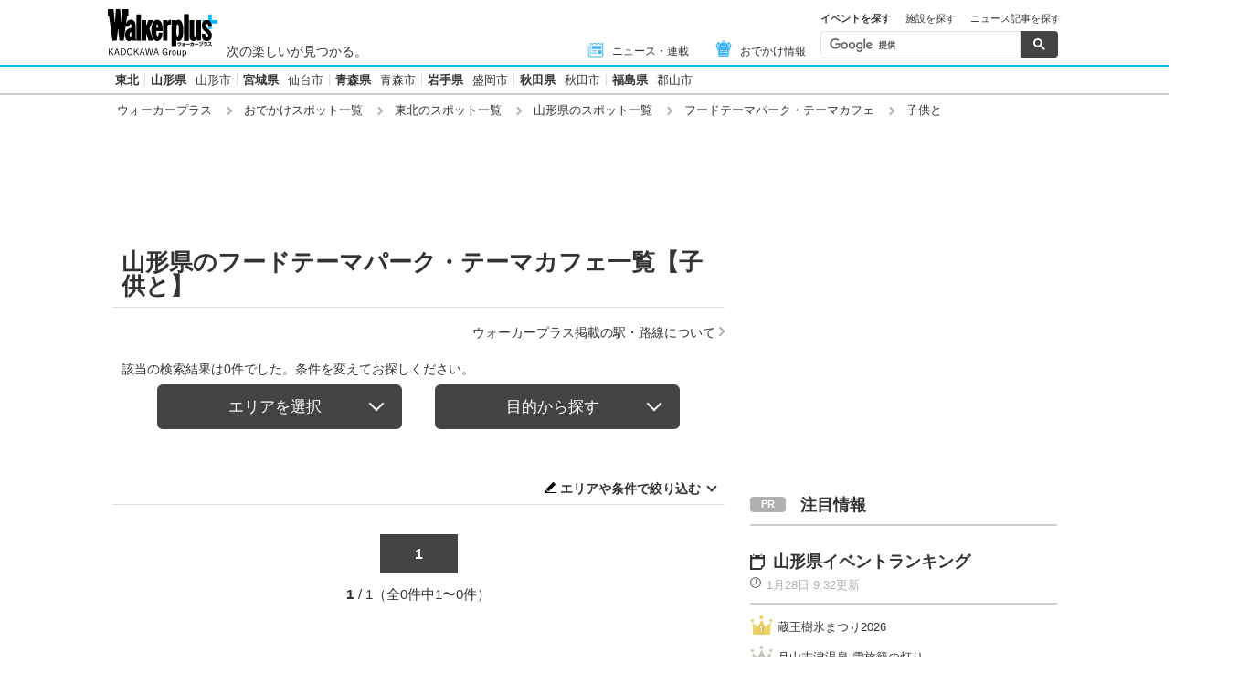

--- FILE ---
content_type: text/html; charset=utf-8
request_url: https://www.walkerplus.com/spot_list/ar0206/sg0113/tag12/
body_size: 14250
content:
<!DOCTYPE html>
<html lang="ja">
  <head prefix="og: http://ogp.me/ns# fb: http://ogp.me/ns/fb#">
    <meta name="robots" content="max-image-preview:large">
      <meta itemprop="pubdate" content="2026:01:28T11:43:10">
      <meta charset="UTF-8">
      <meta name="viewport" content="width=device-width,user-scalable=yes,initial-scale=1.0">
      <meta name="format-detection" content="telephone=no">
      <meta name="description" content="山形県のフードテーマパーク・テーマカフェ情報【子供と】0件をお届けします。ウォーカープラスではおでかけスポットがエリア別・ジャンル別に探せる！定番スポットからNEW OPENのスポット情報など、週末の「どこ行こう」に役立つ情報が満載です。">
      
        <meta name="keywords" content="山形県,フードテーマパーク・テーマカフェ,子供と">
      
      <meta property="fb:app_id" content="332691466917918">
      <meta property="og:locale" content="ja_JP">
      <meta property="og:site_name" content="ウォーカープラス（Walkerplus）">
      <meta property="og:url" content="https://www.walkerplus.com/spot_list/ar0206/sg0113/tag12/">
      
        <meta property="og:title" content="山形県のフードテーマパーク・テーマカフェ【子供と】｜ウォーカープラス">
        <meta property="og:description" content="山形県のフードテーマパーク・テーマカフェ情報【子供と】0件をお届けします。ウォーカープラスではおでかけスポットがエリア別・ジャンル別に探せる！定番スポットからNEW OPENのスポット情報など、週末の「どこ行こう」に役立つ情報が満載です。">
        <meta property="og:type" content="website">
        <meta property="og:image" content="https://www.walkerplus.com/asset/diy/images/shared/fb_main.jpg">
      
        <meta name="robots" content="noindex">
      
  <script type="application/ld+json">
  [
  
  ]
  </script>

      <meta name="twitter:card" content="summary_large_image">
      <meta name="twitter:site" content="@walkerplus_news">
      <meta name="twitter:domain" content="www.walkerplus.com">
      
      <link rel="icon" type="image/x-icon" href="https://www.walkerplus.com/asset/images/icon/favicon.ico">
      
      <link rel="stylesheet" href="/asset/css/style-pc.css">
      
      

      
      
      <link rel="apple-touch-icon" sizes="180x180" href="/asset/images/icon/apple-touch-icon.png">
      
      <link rel="icon" sizes="228x228" href="/asset/images/icon/apple-touch-icon-228x228.png">
      
      
      
      
      
    
  <link rel="canonical" href="https://www.walkerplus.com/spot_list/ar0206/sg0113/tag12/">

    
    
    
    <title>山形県のフードテーマパーク・テーマカフェ【子供と】｜ウォーカープラス</title>
    
        
        <meta name="ad_dfp_area" code="">
        
    
    
      
        <meta name="ad_dfp_genre" code="">
      
    
    
  
  


    
      <link rel="manifest" href="/manifest.json" />
<script>
	function push_Subscribe(){
	if(!document.cookie.match('wp_push_view=1')){
		ptsdk.subscribeWithConfirm();
		document.cookie = 'wp_push_view=1; Secure; SameSite=strict; max-age=3600';
	}}
        window.setTimeout(push_Subscribe, 3000);
</script>
<script src="/asset/push/pt-sdk.js" data-config-url="https://pt.appirits.com/js/svc/9fc1e0a74543/pt-service.json" datadialog-url="https://pt.appirits.com/js/dig/9fc1e0a74543/dialog.json" data-app-id="9fc1e0a74543" data-scope="/"></script>
    
  </head>
  
    <body >
  
  <!-- Google Tag Manager -->
<noscript><iframe src="//www.googletagmanager.com/ns.html?id=GTM-MFFS32"
        height="0" width="0" style="display:none;visibility:hidden"></iframe></noscript>
<script>(function(w,d,s,l,i){w[l]=w[l]||[];w[l].push({'gtm.start':
    new Date().getTime(),event:'gtm.js'});var f=d.getElementsByTagName(s)[0],
j=d.createElement(s),dl=l!='dataLayer'?'&l='+l:'';j.async=true;j.src=
'//www.googletagmanager.com/gtm.js?id='+i+dl;f.parentNode.insertBefore(j,f);
})(window,document,'script','dataLayer','GTM-MFFS32');</script>
<!-- End Google Tag Manager -->
  
  
    <div class="l-wrap">
      <header class="l-header">
          
                    <div class="l-header__main ga_pc_header">
            <div class="l-header__wire">
              <a class="l-header__logo" href="/"><img src="/asset/images/common/header_kado_logo.svg" alt="Walker+" width="112" height="45"></a>
              <p class="l-header__area">次の楽しいが見つかる。</p>
              <!-- start globalNav-->
<div class="l-header-gNav ga_pc_header_navi">
  <ul class="l-header-gNav__list">
    <li class="l-header-gNav__item is-news"><a class="l-header-gNav__link" href="/article_list/ar0206/"><span class="l-header-gNav__ico"><img src="/asset/images/common/ico_main-news.svg" alt="" width="20" height="20"></span>ニュース・連載</a></li>
    <li class="l-header-gNav__item is-odekake"><a class="l-header-gNav__link" href="/odekake/"><span class="l-header-gNav__ico"><img src="/asset/images/common/ico_odekake.svg" alt="" width="20" height="20"></span>おでかけ情報</a></li>
  </ul>
</div>
<!-- end globalNav-->

<div class="m-g-search js-g-search">
  <ul class="m-g-search_tab js-search-tab">
    <li class="m-g-search_list is-active">イベントを探す</li>
    <li class="m-g-search_list">施設を探す</li>
    <li class="m-g-search_list">ニュース記事を探す</li>
  </ul>
  <div class="m-g-search_content">
    <div class="m-g-search_box">
      <div class="m-gcse">
        <script async src='https://cse.google.com/cse.js?cx=partner-pub-1678882734656527:5468462290'></script>
        <div class="gcse-searchbox-only" data-resultsUrl="https://www.walkerplus.com/info/search/result_event.html" data-gname="eventsearch" data-enableHistory="true"></div>
      </div>
    </div>
    <div class="m-g-search_box is-none">
      <div class="m-gcse">
        <script async src='https://cse.google.com/cse.js?cx=partner-pub-1678882734656527:6392900846'></script>
        <div class="gcse-searchbox-only" data-resultsUrl="https://www.walkerplus.com/info/search/result_spot.html" data-gname="spotsearch" data-enableHistory="true"></div>
      </div>
    </div>
    <div class="m-g-search_box is-none">
      <div class="m-gcse">
        <script async src='https://cse.google.com/cse.js?cx=partner-pub-1678882734656527:7152885537'></script>
        <div class="gcse-searchbox-only" data-resultsUrl="https://www.walkerplus.com/info/search/result_article.html" data-gname="articlesearch" data-enableHistory="true"></div>
      </div>
    </div>
  </div>
</div>
            </div>
          </div>
            <nav class="l-header__nav">
              <div class="l-header-areaNav">
                <!-- start areaNav【PC】-->
<div class="l-header-areaNav">

  <ul class="l-header-areaNav__list">

    <!-- ▼エリアナビ・ソース差し替え部分 -->
    <li class="l-header-areaNav__item"><a class="l-header-areaNav__link l-header-areaNav__link--large" href="/top/ar0200/">東北</a></li>
    <li class="l-header-areaNav__item"><a class="l-header-areaNav__link l-header-areaNav__link--large" href="/top/ar0206/">山形県</a>
      <a class="l-header-areaNav__link" href="/top/ar0206201/yamagata/">山形市</a></li>
    <li class="l-header-areaNav__item"><a class="l-header-areaNav__link l-header-areaNav__link--large" href="/top/ar0204/">宮城県</a>
      <a class="l-header-areaNav__link" href="/top/ar0204100/sendai/">仙台市</a></li>
    <li class="l-header-areaNav__item"><a class="l-header-areaNav__link l-header-areaNav__link--large" href="/top/ar0202/">青森県</a>
      <a class="l-header-areaNav__link" href="/top/ar0202201/aomori/">青森市</a></li>
    <li class="l-header-areaNav__item"><a class="l-header-areaNav__link l-header-areaNav__link--large" href="/top/ar0203/">岩手県</a>
      <a class="l-header-areaNav__link" href="/top/ar0203201/morioka/">盛岡市</a></li>
    <li class="l-header-areaNav__item"><a class="l-header-areaNav__link l-header-areaNav__link--large" href="/top/ar0205/">秋田県</a>
      <a class="l-header-areaNav__link" href="/top/ar0205201/akita/">秋田市</a></li>
    <li class="l-header-areaNav__item"><a class="l-header-areaNav__link l-header-areaNav__link--large" href="/top/ar0207/">福島県</a>
      <a class="l-header-areaNav__link" href="/top/ar0207203/koriyama/">郡山市</a></li>

    <!-- ▲エリアナビ・ソース差し替え部分 -->
  </ul>
</div>
              </div>
            </nav>
          
          
          
  <div class="l-header__breadcrumb">
  <div class="m-breadcrumb ga_pc_breadcrumb">
      <script type="application/ld+json">
      {
        "@context":"http://schema.org",
        "@type":"BreadcrumbList",
        "itemListElement":[
            
                {
                    "@type":"ListItem",
                    "position":1,
                    "item":{
                            "@id":"https://www.walkerplus.com/",
                            "name":"ウォーカープラス"
                      }
                  },
            
                {
                    "@type":"ListItem",
                    "position":2,
                    "item":{
                            "@id":"https://www.walkerplus.com/spot_list/",
                            "name":"おでかけスポット一覧"
                      }
                  },
            
                {
                    "@type":"ListItem",
                    "position":3,
                    "item":{
                            "@id":"https://www.walkerplus.com/spot_list/ar0200/",
                            "name":"東北のスポット一覧"
                      }
                  },
            
                {
                    "@type":"ListItem",
                    "position":4,
                    "item":{
                            "@id":"https://www.walkerplus.com/spot_list/ar0206/",
                            "name":"山形県のスポット一覧"
                      }
                  },
            
                {
                    "@type":"ListItem",
                    "position":5,
                    "item":{
                            "@id":"https://www.walkerplus.com/spot_list/ar0206/sg0113/",
                            "name":"フードテーマパーク・テーマカフェ"
                      }
                  },
            
                {
                    "@type":"ListItem",
                    "position":6,
                    "item":{
                            "@id":"https://www.walkerplus.com/spot_list/ar0206/sg0113/tag12/",
                            "name":"子供と"
                      }
                  }
            
        ]
     }
      </script>
      <ul class="m-breadcrumb__list">
        
          
            <li class="m-breadcrumb__item">
              <a class="m-breadcrumb__link" href="/">ウォーカープラス</a>
            </li>
          
        
          
            <li class="m-breadcrumb__item">
              <a class="m-breadcrumb__link" href="/spot_list/">おでかけスポット一覧</a>
            </li>
          
        
          
            <li class="m-breadcrumb__item">
              <a class="m-breadcrumb__link" href="/spot_list/ar0200/">東北のスポット一覧</a>
            </li>
          
        
          
            <li class="m-breadcrumb__item">
              <a class="m-breadcrumb__link" href="/spot_list/ar0206/">山形県のスポット一覧</a>
            </li>
          
        
          
            <li class="m-breadcrumb__item">
              <a class="m-breadcrumb__link" href="/spot_list/ar0206/sg0113/">フードテーマパーク・テーマカフェ</a>
            </li>
          
        
          
            <li class="m-breadcrumb__item">
              子供と
            </li>
          
        
      </ul>
      
  </div>
</div>

          




<!-- emergency -->
<!--style>
.CommonCautionFrames{margin:20px 0}.CommonCautionInner{padding:16px 16px;background:#EFEFEF}.CommonCautionText{font-size:14px;line-height:1.8;text-align:center;color:#d00}.CommonCautionText strong{font-weight:700}@media screen and (min-width:768px){.CommonCautionFrames{}.CommonCautionInner{max-width:1000px;margin:auto}.CommonCautionText{font-size:16px}}
</style>

<div class="CommonCautionFrames">
        <div class="CommonCautionInner">
        <p class="CommonCautionText"><a href="/info/announce.html" target="_blank">サーバーメンテナンスのお知らせ</a></p>
    </div>
</div-->
          
          <div class="m-prbnrlist__billboard">
<!-- Ad - WP BB -->
<div id='wp_all_bb_gam' style='min-width: 728px;min-height: 90px'>
  <script>
    googletag.cmd.push(function() { googletag.display('wp_all_bb_gam'); });
  </script>
</div>
</div>
        </header>
      <div class="l-contents">
        
  <!-- all_jack_gam -->
<div class="jack_contents">
  <div class="jack_left">
    <!-- Ad - WP Sidebnr1 -->
    <div id='wp_all_sidebnr1_gam' style='height:1024px; width:170px;'>
      <script>
        googletag.cmd.push(function() { googletag.display('wp_all_sidebnr1_gam'); });
      </script>
    </div>
  </div>
  
  <div class="jack_right">
    <!-- Ad - WP Sidebnr2 -->
    <div id='wp_all_sidebnr2_gam' style='height:1024px; width:170px;'>
      <script>
        googletag.cmd.push(function() { googletag.display('wp_all_sidebnr2_gam'); });
      </script>
    </div>
  </div>
</div>

        <main class="l-main">
  <section>
    
    


    <div class="p-heading--lv1">
      <h1 class="p-heading__ttl">山形県のフードテーマパーク・テーマカフェ一覧【子供と】</h1>
    </div>
    <div class="l-block--block l-block--com-bottom_s">
      <ul class="m-linklist">
       <li class="m-linklist__item is-right"><a href="/info/station.html" class="m-linklist__link is-arw_r">ウォーカープラス掲載の駅・路線について</a></li>
      </ul>
    </div>
    
    
  <!-- start メインリスト -->
<div class="m-mainlist is-newlist">
  <div class="m-mainlist-condition">
     <p class="m-mainlist-condition__result">該当の検索結果は0件でした。条件を変えてお探しください。</p>
  </div>
</div>
<!-- end メインリスト -->


<div class="p-btntab">
  <ul class="p-btntab_menu js-tabmenu">
    <li><span class="p-btn">エリアを選択</span></li>
    <li><span class="p-btn">目的から探す</span></li>
  </ul>
  <div class="p-btntab_boby">
    <div class="p-btntab_contents">
      <div class="p-btntab__main">
        <dl class="m-refine__block">
    <dt class="m-refine__dt hide-display">エリア</dt>
    <dd class="m-refine__dd">
        <ul class="m-refine-area__list m-refine__list--4">
            <li class="m-refine__item"><a class="gawp__spotlist-refine-ar0206 m-refine__link" href="/spot_list/ar0206/sg0113/tag12/">山形県</a></li>
            <li class="m-refine__item"><a class="gawp__spotlist-refine-ar0206201 m-refine__link" href="/spot_list/ar0206201/yamagata/sg0113/tag12/">山形市</a></li>
        </ul>
    </dd>
</dl>
<dl class="m-refine__block is-nobt-nomt">
    <dt class="m-refine__dt hide-display"></dt>
    <dd class="m-refine__dd">
        <ul class="m-refine__list m-refine__list--4">
            <li class="m-refine__item"><a class="gawp__spotlist-refine-ar0200 m-refine__link" href="/spot_list/ar0200/sg0113/tag12/">東北</a></li>
            <li class="m-refine__item"><a class="gawp__spotlist-refine-ar0204 m-refine__link" href="/spot_list/ar0204/sg0113/tag12/">宮城県</a></li>
            <li class="m-refine__item"><a class="gawp__spotlist-refine-ar0203 m-refine__link" href="/spot_list/ar0203/sg0113/tag12/">岩手県</a></li>
            <li class="m-refine__item"><a class="gawp__spotlist-refine-ar0205 m-refine__link" href="/spot_list/ar0205/sg0113/tag12/">秋田県</a></li>
            <li class="m-refine__item"><a class="gawp__spotlist-refine-ar0206 m-refine__link" href="/spot_list/ar0206/sg0113/tag12/">山形県</a></li>
            <li class="m-refine__item"><a class="gawp__spotlist-refine-ar0207 m-refine__link" href="/spot_list/ar0207/sg0113/tag12/">福島県</a></li>
        </ul>
    </dd>
</dl>
<dl class="m-refine__block is-around is-nobt-nomt">
    <dt class="m-refine__dt hide-display"></dt>
    <dd class="m-refine__dd">
        <ul class="m-refine__list m-refine__list--4">
            <li class="m-refine__item"><a class="gawp__spotlist-refine-ar0000 m-refine__link" href="/spot_list/">→全国のおでかけスポット一覧を見る</a></li>
        </ul>
    </dd>
</dl>
        <div class="is-menuClose">
          <p class="p-btn__item"><span class="p-btn is-onclose js-closeing">折りたたむ</span></p>
        </div>
      </div>
    </div>
    <div class="p-btntab_contents">
      <div class="p-btntab__main">
        
<ul class="m-search_tag is-narrow">
  
    <li class="m-search_tag_list"><a class="m-search_tag_link" href="/spot_list/ar0206/sg1001/tag12/"><span>遊ぶ</span><span class="m-search_tag_text">遊園地・動物園・水族館・アミューズメント施設など</span></a></li>
    <li class="m-search_tag_list"><a class="m-search_tag_link" href="/spot_list/ar0206/sg1002/tag12/"><span>観る・学ぶ</span><span class="m-search_tag_text">美術館・博物館・科学館など</span></a></li>
    <li class="m-search_tag_list"><a class="m-search_tag_link" href="/spot_list/ar0206/sg1003/tag12/"><span>買う</span><span class="m-search_tag_text">デパート・ショッピングモール・アウトレットモールなど</span></a></li>
    <li class="m-search_tag_list"><a class="m-search_tag_link" href="/spot_list/ar0206/sg1004/tag12/"><span>巡る</span><span class="m-search_tag_text">庭園・神社・寺院・景勝地など</span></a></li>
  
</ul>
        <div class="is-menuClose">
          <p class="p-btn__item"><span class="p-btn is-onclose js-closeing">折りたたむ</span></p>
        </div>
      </div>
    </div>
  </div>
</div>
    
    
      
    
    <section class="l-block--l">
      <!-- start メインリスト -->
      <div class="m-mainlist is-newlist">
        <div class="m-mainlist-condition">
          <p class="m-mainlist-condition__result"></p>
          <p class="m-mainlist-condition__btn"><i class="icon_conditions"></i><a href="#js-refine" class="js-scroll">エリアや条件で絞り込む</a></p>
        </div>
        <div class="m-mainlist__main">
            <ul class="m-mainlist__list">
              
            </ul>
          </div>
        </div>
        <!-- end メインリスト-->
      <div class="l-block--m">
        
          
  <div class="m-pager">
    
    <ol class="m-pager__list">
      
        
          <li class="m-pager__item"><a class="m-pager__link  is-current" href="/spot_list/ar0206/sg0113/tag12/">1</a></li>
        
      
    </ol>
    
    <p class="m-pager__txt"><span class="m-pager__current">1</span>/ 1（全0件中1〜0件）</p>
  </div>
      </div>
    </section>
    
    


    <div class="l-block--m">
      
      <div class="l-block--l l-block--mb">
<div class="m-prbnr">
<div class="m-prbnr__ad-left">
<!-- Ad - WP 3R -->
<div id='wp_all_3r_gam' style='width: 300px; height: 250px;'>
  <script>
    googletag.cmd.push(function() { googletag.display('wp_all_3r_gam'); });
  </script>
</div>
</div>

<div class="m-prbnr__ad-right">
<!-- Ad - WP 4R -->
<div id='wp_all_4r_gam' style='width: 300px; height: 250px;'>
  <script>
    googletag.cmd.push(function() { googletag.display('wp_all_4r_gam'); });
  </script>
</div>
</div>
</div>
</div>
    </div>
    
    <div class="l-block--m m-prbnr" style="width:620px; height=160px;">
<a href="//ck.jp.ap.valuecommerce.com/servlet/referral?sid=3606860&pid=888397709&vc_url=https://mvtk.jp/" target="_blank" rel="nofollow noopener noreferrer">
<img src="/asset/diy/images/shared/mvtk_620_160x2.webp" alt="ムビチケ" width="620" height="160">
</a>
</div>
    
    
      
    
    
    
    
    <div id="js-refine" class="l-block--l">
      <div class="p-heading--lv3">
  <h2 class="p-heading__ttl">エリアやカテゴリで絞り込む</h2>
</div>
  <div class="p-heading--lv5 is-balloon">
    <h2 class="p-heading__ttl">よく使われる検索条件</h2>
  </div>
  <ul class="m-recomend__list">
    
      
    <li class="m-recomend__item"><a class="m-recomend__link gawp__spotlist-recommend0112" href="/spot_list/ar0206/sg0112/tag12/">キャンプ場</a></li>
      
    
      
    <li class="m-recomend__item"><a class="m-recomend__link gawp__spotlist-recommend0115" href="/spot_list/ar0206/sg0115/tag12/">BBQ場</a></li>
      
    
      
    <li class="m-recomend__item"><a class="m-recomend__link gawp__spotlist-recommend0105" href="/spot_list/ar0206/sg0105/tag12/">公園</a></li>
      
    
      
    <li class="m-recomend__item"><a class="m-recomend__link gawp__spotlist-recommend0118" href="/spot_list/ar0206/sg0118/tag12/">アウトレットモール</a></li>
      
    
      
    
  </ul>
<div class="m-refine">
  <div class="m-refine-main">
    <div class="p-heading--lv7 is-refine">
      <h5 class="p-heading__ttl">エリアで絞り込む</h5>
    </div><dl class="m-refine__block">
    <dt class="m-refine__dt hide-display">エリア</dt>
    <dd class="m-refine__dd">
        <ul class="m-refine-area__list m-refine__list--4">
            <li class="m-refine__item"><a class="gawp__spotlist-refine-ar0206 m-refine__link" href="/spot_list/ar0206/sg0113/tag12/">山形県</a></li>
            <li class="m-refine__item"><a class="gawp__spotlist-refine-ar0206201 m-refine__link" href="/spot_list/ar0206201/yamagata/sg0113/tag12/">山形市</a></li>
        </ul>
    </dd>
</dl>
<dl class="m-refine__block is-nobt-nomt">
    <dt class="m-refine__dt hide-display"></dt>
    <dd class="m-refine__dd">
        <ul class="m-refine__list m-refine__list--4">
            <li class="m-refine__item"><a class="gawp__spotlist-refine-ar0200 m-refine__link" href="/spot_list/ar0200/sg0113/tag12/">東北</a></li>
            <li class="m-refine__item"><a class="gawp__spotlist-refine-ar0204 m-refine__link" href="/spot_list/ar0204/sg0113/tag12/">宮城県</a></li>
            <li class="m-refine__item"><a class="gawp__spotlist-refine-ar0203 m-refine__link" href="/spot_list/ar0203/sg0113/tag12/">岩手県</a></li>
            <li class="m-refine__item"><a class="gawp__spotlist-refine-ar0205 m-refine__link" href="/spot_list/ar0205/sg0113/tag12/">秋田県</a></li>
            <li class="m-refine__item"><a class="gawp__spotlist-refine-ar0206 m-refine__link" href="/spot_list/ar0206/sg0113/tag12/">山形県</a></li>
            <li class="m-refine__item"><a class="gawp__spotlist-refine-ar0207 m-refine__link" href="/spot_list/ar0207/sg0113/tag12/">福島県</a></li>
        </ul>
    </dd>
</dl>
<dl class="m-refine__block is-around is-nobt-nomt">
    <dt class="m-refine__dt hide-display"></dt>
    <dd class="m-refine__dd">
        <ul class="m-refine__list m-refine__list--4">
            <li class="m-refine__item"><a class="gawp__spotlist-refine-ar0000 m-refine__link" href="/spot_list/">→全国のおでかけスポット一覧を見る</a></li>
        </ul>
    </dd>
</dl>
  </div>
</div>

 <div class="m-refine">
    <div class="m-refine__main">
        <div class="p-heading--lv7 is-refine is-hidden_ab">
            <h5 class="p-heading__ttl">カテゴリで絞り込む</h5>
        </div>
<dl class="m-refine__block">
    <dt class="m-refine__dt"><a class="m-refine__link gawp__spotlist-refine-category-amusement0051" href="/spot_list/ar0206/sg0051/tag12/">アミューズメント</a></dt>
    <dd class="m-refine__dd">
        <ul class="m-refine__list m-refine__limitlist--4">
            <li class="m-refine__item"><a class="m-refine__link gawp__spotlist-refine-category-amusementall0051" href="/spot_list/ar0206/sg0051/tag12/">全件</a></li>
            <li class="m-refine__item"><a class="m-refine__link gawp__spotlist-refine-category-amusement0101" href="/spot_list/ar0206/sg0101/tag12/">遊園地・レジャー施設</a></li>
            <li class="m-refine__item"><a class="m-refine__link gawp__spotlist-refine-category-amusement0102" href="/spot_list/ar0206/sg0102/tag12/">テーマパーク・アミューズメントパーク</a></li>
            <li class="m-refine__item"><a class="m-refine__link gawp__spotlist-refine-category-amusement0103" href="/spot_list/ar0206/sg0103/tag12/">動物園・サファリパーク</a></li>
            <li class="m-refine__item"><a class="m-refine__link gawp__spotlist-refine-category-amusement0104" href="/spot_list/ar0206/sg0104/tag12/">水族館・アクアリウム</a></li>
            <li class="m-refine__item"><a class="m-refine__link gawp__spotlist-refine-category-amusement0105" href="/spot_list/ar0206/sg0105/tag12/">公園</a></li>
            <li class="m-refine__item"><a class="m-refine__link gawp__spotlist-refine-category-amusement0106" href="/spot_list/ar0206/sg0106/tag12/">観光農園</a></li>
            <li class="m-refine__item"><a class="m-refine__link gawp__spotlist-refine-category-amusement0107" href="/spot_list/ar0206/sg0107/tag12/">牧場・乗馬施設</a></li>
            <li class="m-refine__item"><a class="m-refine__link gawp__spotlist-refine-category-amusement0108" href="/spot_list/ar0206/sg0108/tag12/">植物園</a></li>
            <li class="m-refine__item"><a class="m-refine__link gawp__spotlist-refine-category-amusement0109" href="/spot_list/ar0206/sg0109/tag12/">プラネタリウム・天文台</a></li>
            <li class="m-refine__item"><a class="m-refine__link gawp__spotlist-refine-category-amusement0110" href="/spot_list/ar0206/sg0110/tag12/">工場見学</a></li>
            <li class="m-refine__item"><a class="m-refine__link gawp__spotlist-refine-category-amusement0111" href="/spot_list/ar0206/sg0111/tag12/">プール</a></li>
            
            <li class="m-refine__item"><a class="m-refine__link gawp__spotlist-refine-category-amusement0113" href="/spot_list/ar0206/sg0113/tag12/">フードテーマパーク・テーマカフェ</a></li>
            <li class="m-refine__item"><a class="m-refine__link gawp__spotlist-refine-category-amusement0114" href="/spot_list/ar0206/sg0114/tag12/">レジャー・リゾート施設</a></li>
            
            <li class="m-refine__item"><a class="m-refine__link gawp__spotlist-refine-category-amusement0160" href="/spot_list/ar0206/sg0160/tag12/">ビーチ・海水浴場</a></li>
            <li class="m-refine__item"><a class="m-refine__link gawp__spotlist-refine-category-amusement0167" href="/spot_list/ar0206/sg0167/tag12/">スキー・スノボゲレンデ</a></li>
            <li class="m-refine__item"><a class="m-refine__link gawp__spotlist-refine-category-amusement0176" href="/spot_list/ar0206/sg0176/tag12/">展示場</a></li>
            <li class="m-refine__item"><a class="m-refine__link gawp__spotlist-refine-category-amusement0177" href="/spot_list/ar0206/sg0177/tag12/">屋内アミューズメント施設</a></li>
        </ul>
    </dd>
</dl>
<dl class="m-refine__block">
    <dt class="m-refine__dt"><a class="m-refine__link gawp__spotlist-refine-category-business0052" href="/spot_list/ar0206/sg0052/tag12/">商業施設</a></dt>
    <dd class="m-refine__dd">
        <ul class="m-refine__list m-refine__limitlist--4">
            <li class="m-refine__item"><a class="m-refine__link gawp__spotlist-refine-category-businessall0052" href="/spot_list/ar0206/sg0052/tag12/">全件</a></li>
            <li class="m-refine__item"><a class="m-refine__link gawp__spotlist-refine-category-business0116" href="/spot_list/ar0206/sg0116/tag12/">デパート・百貨店</a></li>
            <li class="m-refine__item"><a class="m-refine__link gawp__spotlist-refine-category-business0117" href="/spot_list/ar0206/sg0117/tag12/">ショッピングモール</a></li>
            <li class="m-refine__item"><a class="m-refine__link gawp__spotlist-refine-category-business0118" href="/spot_list/ar0206/sg0118/tag12/">アウトレットモール</a></li>
            <li class="m-refine__item"><a class="m-refine__link gawp__spotlist-refine-category-business0119" href="/spot_list/ar0206/sg0119/tag12/">ファッションビル・商業施設</a></li>
            <li class="m-refine__item"><a class="m-refine__link gawp__spotlist-refine-category-business0120" href="/spot_list/ar0206/sg0120/tag12/">複合施設</a></li>
            <li class="m-refine__item"><a class="m-refine__link gawp__spotlist-refine-category-business0156" href="/spot_list/ar0206/sg0156/tag12/">観光アンテナショップ</a></li>
        </ul>
    </dd>
</dl>
<dl class="m-refine__block">
    <dt class="m-refine__dt"><a class="m-refine__link gawp__spotlist-refine-category-art0053" href="/spot_list/ar0206/sg0053/tag12/">ミュージアム</a></dt>
    <dd class="m-refine__dd">
        <ul class="m-refine__list m-refine__limitlist--4">
            <li class="m-refine__item"><a class="m-refine__link gawp__spotlist-refine-category-artall0053" href="/spot_list/ar0206/sg0053/tag12/">全件</a></li>
            <li class="m-refine__item"><a class="m-refine__link gawp__spotlist-refine-category-art0121" href="/spot_list/ar0206/sg0121/tag12/">美術館</a></li>
            <li class="m-refine__item"><a class="m-refine__link gawp__spotlist-refine-category-art0122" href="/spot_list/ar0206/sg0122/tag12/">博物館・資料館</a></li>
            <li class="m-refine__item"><a class="m-refine__link gawp__spotlist-refine-category-art0123" href="/spot_list/ar0206/sg0123/tag12/">科学館</a></li>
            <li class="m-refine__item"><a class="m-refine__link gawp__spotlist-refine-category-art0163" href="/spot_list/ar0206/sg0163/tag12/">ギャラリー</a></li>
        </ul>
    </dd>
</dl>
<dl class="m-refine__block">
    <dt class="m-refine__dt"><a class="m-refine__link gawp__spotlist-refine-category-travel0055" href="/spot_list/ar0206/sg0055/tag12/">観光</a></dt>
    <dd class="m-refine__dd">
        <ul class="m-refine__list m-refine__limitlist--4">
            <li class="m-refine__item"><a class="m-refine__link gawp__spotlist-refine-category-travelall0055" href="/spot_list/ar0206/sg0055/tag12/">全件</a></li>
            <li class="m-refine__item"><a class="m-refine__link gawp__spotlist-refine-category-travel0130" href="/spot_list/ar0206/sg0130/tag12/">道の駅</a></li>
            <li class="m-refine__item"><a class="m-refine__link gawp__spotlist-refine-category-travel0132" href="/spot_list/ar0206/sg0132/tag12/">サービスエリア・パーキングエリア</a></li>
            <li class="m-refine__item"><a class="m-refine__link gawp__spotlist-refine-category-travel0134" href="/spot_list/ar0206/sg0134/tag12/">神社</a></li>
            <li class="m-refine__item"><a class="m-refine__link gawp__spotlist-refine-category-travel0135" href="/spot_list/ar0206/sg0135/tag12/">寺・寺院</a></li>
            <li class="m-refine__item"><a class="m-refine__link gawp__spotlist-refine-category-travel0138" href="/spot_list/ar0206/sg0138/tag12/">絶景・景勝地</a></li>
            <li class="m-refine__item"><a class="m-refine__link gawp__spotlist-refine-category-travel0140" href="/spot_list/ar0206/sg0140/tag12/">城・城跡</a></li>
            <li class="m-refine__item"><a class="m-refine__link gawp__spotlist-refine-category-travel0141" href="/spot_list/ar0206/sg0141/tag12/">歴史建造物</a></li>
            <li class="m-refine__item"><a class="m-refine__link gawp__spotlist-refine-category-travel0142" href="/spot_list/ar0206/sg0142/tag12/">遺跡</a></li>
            <li class="m-refine__item"><a class="m-refine__link gawp__spotlist-refine-category-travel0143" href="/spot_list/ar0206/sg0143/tag12/">史跡</a></li>
            <li class="m-refine__item"><a class="m-refine__link gawp__spotlist-refine-category-travel0144" href="/spot_list/ar0206/sg0144/tag12/">展望台・タワー・橋</a></li>
            <li class="m-refine__item"><a class="m-refine__link gawp__spotlist-refine-category-travel0153" href="/spot_list/ar0206/sg0153/tag12/">空港</a></li>
            <li class="m-refine__item"><a class="m-refine__link gawp__spotlist-refine-category-travel0165" href="/spot_list/ar0206/sg0165/tag12/">初詣</a></li>
            <li class="m-refine__item"><a class="m-refine__link gawp__spotlist-refine-category-travel0166" href="/spot_list/ar0206/sg0166/tag12/">初日の出</a></li>
            <li class="m-refine__item"><a class="m-refine__link gawp__spotlist-refine-category-travel0168" href="/spot_list/ar0206/sg0168/tag12/">夜景</a></li>
            <li class="m-refine__item"><a class="m-refine__link gawp__spotlist-refine-category-travel0180" href="/spot_list/ar0206/sg0180/tag12/">その他の名所</a></li>            
        </ul>
    </dd>   
</dl>
<dl class="m-refine__block">
    <dt class="m-refine__dt"><a class="m-refine__link gawp__spotlist-refine-category-spa0056" href="/spot_list/ar0206/sg0056/tag12/">温泉・スパ</a></dt>
    <dd class="m-refine__dd">
        <ul class="m-refine__list m-refine__limitlist--4">
            <li class="m-refine__item"><a class="m-refine__link gawp__spotlist-refine-category-spaall0056" href="/spot_list/ar0206/sg0056/tag12/">全件</a></li>
            <li class="m-refine__item"><a class="m-refine__link gawp__spotlist-refine-category-spa0147" href="/spot_list/ar0206/sg0147/tag12/">温泉・日帰り温泉</a></li>
            <li class="m-refine__item"><a class="m-refine__link gawp__spotlist-refine-category-spa0148" href="/spot_list/ar0206/sg0148/tag12/">スパリゾート</a></li>
        </ul>
    </dd>
</dl>
<dl class="m-refine__block">
    <dt class="m-refine__dt"><a class="m-refine__link gawp__spotlist-refine-category-entame0054" href="/spot_list/ar0206/sg0054/tag12/">エンタメ</a></dt>
    <dd class="m-refine__dd">
        <ul class="m-refine__list m-refine__limitlist--4">
            <li class="m-refine__item"><a class="m-refine__link gawp__spotlist-refine-category-entameall0054" href="/spot_list/ar0206/sg0054/tag12/">全件</a></li>
            <li class="m-refine__item"><a class="m-refine__link gawp__spotlist-refine-category-entame0173" href="/spot_list/ar0206/sg0173/tag12/">フットサルコート</a></li>
            <li class="m-refine__item"><a class="m-refine__link gawp__spotlist-refine-category-entame0175" href="/spot_list/ar0206/sg0175/tag12/">スポーツ施設・スタジアム</a></li>
            <li class="m-refine__item"><a class="m-refine__link gawp__spotlist-refine-category-entame0128" href="/spot_list/ar0206/sg0128/tag12/">ライブハウス</a></li>
            <li class="m-refine__item"><a class="m-refine__link gawp__spotlist-refine-category-entame0129" href="/spot_list/ar0206/sg0129/tag12/">劇場</a></li>
            <li class="m-refine__item"><a class="m-refine__link gawp__spotlist-refine-category-entame0177" href="/spot_list/ar0206/sg0177/tag12/">屋内アミューズメント施設</a></li>
        </ul>
    </dd>
</dl>




<dl class="m-refine__block">
    <dt class="m-refine__dt"><a class="m-refine__link gawp__spotlist-refine-category-entame0057" href="/spot_list/ar0206/sg0057/tag12/">アウトドア</a></dt>
    <dd class="m-refine__dd">
        <ul class="m-refine__list m-refine__limitlist--4">
            <li class="m-refine__item"><a class="m-refine__link gawp__spotlist-refine-category-entameall0057" href="/spot_list/ar0206/sg0057/tag12/">全件</a></li>
            <li class="m-refine__item"><a class="m-refine__link gawp__spotlist-refine-category-entame0112" href="/spot_list/ar0206/sg0112/tag12/">キャンプ場</a></li>
            <li class="m-refine__item"><a class="m-refine__link gawp__spotlist-refine-category-entame0115" href="/spot_list/ar0206/sg0115/tag12/">バーベキュー場</a></li>
            <li class="m-refine__item"><a class="m-refine__link gawp__spotlist-refine-category-entame0178" href="/spot_list/ar0206/sg0178/tag12/">アスレチック</a></li>
            <li class="m-refine__item"><a class="m-refine__link gawp__spotlist-refine-category-entame0179" href="/spot_list/ar0206/sg0179/tag12/">グランピング</a></li>            
        </ul>
    </dd>
</dl>




<div style="margin-top:10px;">
<a href="//ck.jp.ap.valuecommerce.com/servlet/referral?sid=3606860&pid=888397709&vc_url=https://mvtk.jp/" target="_blank" rel="nofollow noopener noreferrer">
<img src="/asset/diy/images/shared/mvtk_630_100x2.webp" width="630">
</a>
</div>
</div></div>
<div class="m-refine">
    <div class="m-refine__main">
          <div class="p-heading--lv7 is-refine is-hidden_ab">
            <h5 class="p-heading__ttl">条件で絞り込む</h5>
        </div>
   <dl class="m-refine__block">
    <dt class="m-refine__dt"><a class="m-refine__link gawp__spotlist-refine-category-target_ss" href="/spot_list/ar0206/sg0113/tag12/">絞込条件</a></dt>
    <dd class="m-refine__dd">
        <ul class="m-refine__list m-refine__limitlist--4">
            <li class="m-refine__item"><a class="m-refine__link gawp__spotlist-refine-category-targetall_ss" href="/spot_list/ar0206/sg0113/tag12/">全件</a></li>
            <li class="m-refine__item"><a class="m-refine__link gawp__spotlist-refine-category-target1002" href="/spot_list/ar0206/sg0113/ss1002/tag12/">駐車場あり</a></li>
            
            
            <li class="m-refine__item"><a class="m-refine__link gawp__spotlist-refine-category-target1007" href="/spot_list/ar0206/sg0113/ss1007/tag12/">ペット同伴可</a></li>
            <li class="m-refine__item"><a class="m-refine__link gawp__spotlist-refine-category-target1010" href="/spot_list/ar0206/sg0113/ss1010/tag12/">授乳室あり</a></li>
            <li class="m-refine__item"><a class="m-refine__link gawp__spotlist-refine-category-target1011" href="/spot_list/ar0206/sg0113/ss1011/tag12/">おむつ交換スペースあり</a></li>
            <li class="m-refine__item"><a class="m-refine__link gawp__spotlist-refine-category-target1009" href="/spot_list/ar0206/sg0113/ss1009/tag12/">ベビーカー貸し出しあり</a></li>
            
        </ul>
    </dd>
</dl>


<dl class="m-refine__block">
    <dt class="m-refine__dt"><span class="m-refine__link" style="display:block;">目的別</span></dt>
    <dd class="m-refine__dd">
         <ul class="m-refine__list m-refine__limitlist--4">
             <li class="m-refine__item"><a class="m-refine__link gawp__spotlist-refine-category-entameall1001" href="/spot_list/ar0206/sg1001/tag12/">遊ぶ</a></li>
             <li class="m-refine__item"><a class="m-refine__link gawp__spotlist-refine-category-entameall1002" href="/spot_list/ar0206/sg1002/tag12/">観る・学ぶ</a></li>
             <li class="m-refine__item"><a class="m-refine__link gawp__spotlist-refine-category-entameall1003" href="/spot_list/ar0206/sg1003/tag12/">買う</a></li>
             <li class="m-refine__item"><a class="m-refine__link gawp__spotlist-refine-category-entameall1004" href="/spot_list/ar0206/sg1004/tag12/">巡る</a></li>
          </ul>
    </dd>
</dl>

</div></div>

 
    </div>
    <ul class="m-simplelistlink__list is-allright is-minus">
      <li class="m-simplelistlink__item">
        <a href="/info/search/spot/" class="m-simplelistlink__link">
          <span class="m-icon_glass is-small"></span>条件を変更して検索
        </a>
      </li>
    </ul>
    
            <section class="l-block--lb l-block--medium l-block--medium-bottom">
          <div class="p-heading--sub">
            <h2 class="p-heading--sub__title"><span>テーマWalker</span></h2>
            <p class="p-heading--sub__lead">テーマ別特集をチェック</p>
          </div>
          <div class="m-induction_column--2">
            <ul class="m-induction_column--2__lists">
              <li class="m-induction_column--2__list">
		<a href="https://theme.walkerplus.com/tokaimankitsu/" class="m-induction_column--2__link">
	          <figure class="m-induction_column--2__image"><img src="https://ms-cache.walkerplus.com/walkertouch/image_cache/pickup/www/750_1334_tokai.jpg" alt=""></figure>
                  <div class="m-induction_column--2__textarea">
	            <p class="m-induction_column--2__title">東海満喫Walker</p>
		    <p class="m-induction_column--2__lead">東海エリアを楽しむためのニュースやトピックスを大特集</p>
                  </div>
                </a>
              </li>
	      <li class="m-induction_column--2__list">
		<a href="https://theme.walkerplus.com/kansaimankitsu/" class="m-induction_column--2__link">
	          <figure class="m-induction_column--2__image"><img src="https://ms-cache.walkerplus.com/walkertouch/image_cache/pickup/www/EXPO_PC1000600-3_1.jpg" alt=""></figure>
                  <div class="m-induction_column--2__textarea">
	            <p class="m-induction_column--2__title">関西満喫Walker</p>
		    <p class="m-induction_column--2__lead">関西エリアを楽しむためのニュースやトピックスを大特集</p>
                  </div>
                </a>
              </li>
	      <li class="m-induction_column--2__list">
		<a href="https://theme.walkerplus.com/business/" class="m-induction_column--2__link">
	          <figure class="m-induction_column--2__image"><img src="https://ms-cache.walkerplus.com/walkertouch/image_cache/pickup/www/thumb_business.jpg" alt=""></figure>
                  <div class="m-induction_column--2__textarea">
	            <p class="m-induction_column--2__title">ビジネスWalker</p>
		    <p class="m-induction_column--2__lead">気になるビジネスのアレコレ、ヒットの裏側を徹底調査</p>
                  </div>
                </a>
              </li>
	      <li class="m-induction_column--2__list">
		<a href="https://theme.walkerplus.com/hoshino/" class="m-induction_column--2__link">
	          <figure class="m-induction_column--2__image"><img src="https://ms-cache.walkerplus.com/walkertouch/image_cache/pickup/www/hoshino_square_1000.jpg" alt=""></figure>
                  <div class="m-induction_column--2__textarea">
	            <p class="m-induction_column--2__title">星野リゾートWalker</p>
		    <p class="m-induction_column--2__lead">星野リゾートが運営する多彩な施設の最新情報をチェック！</p>
                  </div>
                </a>
              </li>
	      </ul>
          </div>
          <div class="p-btn--common is-base is-dark">
            <p class="p-btn--common__item"><a class="p-btn--common__btn is-center is-thin is-more" href="https://theme.walkerplus.com" target="_blank">テーマwalkerをもっと見る</a></p>
	  </div>
        </section>
    
    <div class="l-block l-block--lb ga_seasonsp">
  <div class="p-heading--sub">
    
    <h2 class="p-heading--sub__title"><span>季節特集</span></h2>
    
    <p class="p-heading--sub__lead">季節を感じる人気のスポットやイベントを紹介</p>
  </div><div class="l-block--small">
	<div class="m-featureset02__main">
	<div class="m-featureset02__img"><a href="https://illumi.walkerplus.com/list/ar0200/" target="_blank" rel="noopener"><img src="/asset/diy/images/sp/main_illumi.jpg" alt="イルミネーション特集"></a></div>
	<div class="m-featureset02__textarea">

	  <p class="m-featureset02__ttl"><a href="https://illumi.walkerplus.com/list/ar0200/" target="_blank" rel="noopener">イルミネーション特集【東北】</a></p>
	  <p class="m-featureset02__txt">全国約700カ所のイルミネーションを、エリアやカレンダーから探せる完全ガイド！クリスマスマーケット情報も！</p>
      <p class="m-featureset02__txt is-sp" style="margin-top:0;padding-top: 8px;">
	    <a class="m-featureset02__link02" href="https://illumi.walkerplus.com/ranking/ar0200/" target="_blank" rel="noopener"><span class="is-blue">CHECK!</span>東北の人気ランキングをチェック！</a>
	  </p>
	</div>
	</div>
	<div class="m-featureset__nav">
	<ul class="m-featureset__list">
      <li class="m-featureset__item"><a href="https://illumi.walkerplus.com/list/ar0204/" target="_blank" rel="noopener">宮城</a></li>
      <li class="m-featureset__item"><a href="https://illumi.walkerplus.com/list/ar0202/" target="_blank" rel="noopener">青森</a></li>
      <li class="m-featureset__item"><a href="https://illumi.walkerplus.com/list/ar0203/" target="_blank" rel="noopener">岩手</a></li>
      <li class="m-featureset__item"><a href="https://illumi.walkerplus.com/list/ar0205/" target="_blank" rel="noopener">秋田</a></li>
      <li class="m-featureset__item"><a href="https://illumi.walkerplus.com/list/ar0206/" target="_blank" rel="noopener">山形</a></li>
      <li class="m-featureset__item"><a href="https://illumi.walkerplus.com/list/ar0207/" target="_blank" rel="noopener">福島</a></li>
    </ul>
	</div>
</div><div class="l-block--small">
	<div class="m-featureset02__main">
	<div class="m-featureset02__img"><a href="https://ichigo.walkerplus.com/list/ar0200/" target="_blank" rel="noopener"><img src="https://ichigo.walkerplus.com/asset/images/common/main_ichigo.jpg" alt="いちご狩り特集"></a></div>
	<div class="m-featureset02__textarea">

	  <p class="m-featureset02__ttl"><a href="https://ichigo.walkerplus.com/list/ar0200/" target="_blank" rel="noopener">いちご狩り特集<br>【東北】</a></p>	  
      <p class="m-featureset02__txt">全国約500件のいちご狩りが楽しめるスポットを紹介。「予約なしOK」「今週末行ける」など検索機能も充実</p>   
	</div>
	</div>        
    <div class="m-featureset__nav">
      <ul class="m-featureset__list">
        <li class="m-featureset__item"><a href="https://ichigo.walkerplus.com/list/ar0204/" target="_blank" rel="noopener">宮城</a></li>
        <li class="m-featureset__item"><a href="https://ichigo.walkerplus.com/list/ar0202/" target="_blank" rel="noopener">青森</a></li>
        <li class="m-featureset__item"><a href="https://ichigo.walkerplus.com/list/ar0203/" target="_blank" rel="noopener">岩手</a></li>
        <li class="m-featureset__item"><a href="https://ichigo.walkerplus.com/list/ar0205/" target="_blank" rel="noopener">秋田</a></li>
        <li class="m-featureset__item"><a href="https://ichigo.walkerplus.com/list/ar0206/" target="_blank" rel="noopener">山形</a></li>
        <li class="m-featureset__item"><a href="https://ichigo.walkerplus.com/list/ar0207/" target="_blank" rel="noopener">福島</a></li>
      </ul>
    </div>
  </div><div class="l-block--small">
 <div class="m-featureset02__main">
  <div class="m-featureset02__img">
   <a href="https://hanami.walkerplus.com/list/ar0200/" target="_blank" rel="noopener"><img src="/asset/diy/images/sp/main_hanami01.jpg" alt="お花見ガイド"></a>
  </div>
  <div class="m-featureset02__textarea">
    <p class="m-featureset02__ttl"><a href="https://hanami.walkerplus.com/list/ar0200/" target="_blank" rel="noopener">お花見ガイド【東北】</a></p>
    <p class="m-featureset02__txt">東北の桜名所、お花見スポットをご紹介。桜祭りや夜桜ライトアップなどお花見に役立つ情報が満載！</p>
    <p class="m-featureset02__txt is-sp" style="margin-top:0;padding-top: 8px;">
    <a class="m-featureset02__link02" href="https://hanami.walkerplus.com/kaika/" target="_blank" rel="noopener"><span class="is-blue">CHECK!</span>東北の2026年桜開花予想はこちら</a></p>
  </div>
 </div>
 <div class="m-featureset__nav">
  <ul class="m-featureset__list">
   <li class="m-featureset__item"><a href="https://hanami.walkerplus.com/list/ar0204/" target="_blank" rel="noopener">宮城</a></li>
   <li class="m-featureset__item"><a href="https://hanami.walkerplus.com/list/ar0202/" target="_blank" rel="noopener">青森</a></li>
   <li class="m-featureset__item"><a href="https://hanami.walkerplus.com/list/ar0203/" target="_blank" rel="noopener">岩手</a></li>
   <li class="m-featureset__item"><a href="https://hanami.walkerplus.com/list/ar0205/" target="_blank" rel="noopener">秋田</a></li>
   <li class="m-featureset__item"><a href="https://hanami.walkerplus.com/list/ar0206/" target="_blank" rel="noopener">山形</a></li>
   <li class="m-featureset__item"><a href="https://hanami.walkerplus.com/list/ar0207/" target="_blank" rel="noopener">福島</a></li>
  </ul>
 </div>
</div></div><div class="l-block l-block--lb ga_seasonsp">
  <div class="p-heading--sub">    
    <h2 class="p-heading--sub__title"><span>おでかけ特集</span></h2>    
    <p class="p-heading--sub__lead">今注目のスポットや話題のアクティビティ情報をお届け</p>
  </div><div class="l-block--small">
	<div class="m-featureset02__main">
		<div class="m-featureset02__img"><a href="/special/outdoor/" rel="noopener"><img src="/asset/diy/images/sp/main__camp.jpg" alt="アウトドア特集"></a></div>
		<div class="m-featureset02__textarea">
			<p class="m-featureset02__ttl"><a href="/special/outdoor/" rel="noopener">アウトドア特集</a></p>
			<p class="m-featureset02__txt">キャンプ場、グランピングからBBQ、アスレチックまで！非日常体験を存分に堪能できるアウトドアスポットを紹介</p>
			
		</div>
	</div>
	
</div></div>
  </section>
</main>
        
        <aside class="l-side">
            <div class="l-side__block">
<!-- Ad - WP 1R -->
<div id='wp_all_1r_gam' style='min-width: 300px;min-height: 250px'>
  <script>
    googletag.cmd.push(function() { googletag.display('wp_all_1r_gam'); });
  </script>
</div>
</div>
            <div class="l-side__block">
<div class="m-prlist">
<div class="p-heading">
<p class="p-heading__ttl p-heading__ttl--pr">注目情報</p>
</div>
<div class="m-prlist__list">

<!-- Ad - WP IaT1 -->
<div id='wp_all_iat1_gam'>
  <script>
    googletag.cmd.push(function() { googletag.display('wp_all_iat1_gam'); });
  </script>
</div>

<!-- Ad - WP IaT2 -->
<div id='wp_all_iat2_gam'>
  <script>
    googletag.cmd.push(function() { googletag.display('wp_all_iat2_gam'); });
  </script>
</div>

<!-- Ad - WP IaT3 -->
<div id='wp_all_iat3_gam'>
  <script>
    googletag.cmd.push(function() { googletag.display('wp_all_iat3_gam'); });
  </script>
</div>

<!-- Ad - WP IaT4 -->
<div id='wp_all_iat4_gam'>
  <script>
    googletag.cmd.push(function() { googletag.display('wp_all_iat4_gam'); });
  </script>
</div>

<!-- Ad - WP IaT5 -->
<div id='wp_all_iat5_gam'>
  <script>
    googletag.cmd.push(function() { googletag.display('wp_all_iat5_gam'); });
  </script>
</div>

<!-- Ad - WP IaT6 -->
<div id='wp_all_iat6_gam'>
  <script>
    googletag.cmd.push(function() { googletag.display('wp_all_iat6_gam'); });
  </script>
</div>

</div>
</div>
</div>
            
            
  <div class="l-side__block">
  <div class="m-ranklist m-ranklist--event ga_e_ranking">
    <div class="p-heading m-ranklist__heading">
      <h2 class="p-heading__ttl"><a href="/ranking/event/ar0206/">山形県イベントランキング</a></h2>
      <p class="p-heading__lead">1月28日 9:32更新</p>
    </div>
    <div class="m-ranklist__main">
      <ul class="m-ranklist__list">
        <li class="m-ranklist__item m-ranklist__item--1"><a class="m-ranklist__link" href="/event/ar0206e376900/">蔵王樹氷まつり2026</a></li>
        <li class="m-ranklist__item m-ranklist__item--2"><a class="m-ranklist__link" href="/event/ar0206e379562/">月山志津温泉 雪旅籠の灯り</a></li>
        <li class="m-ranklist__item m-ranklist__item--3"><a class="m-ranklist__link" href="/event/ar0206e579106/">2026「雪国体験ツアー　大人の冬休み」</a></li>
        <li class="m-ranklist__item m-ranklist__item--4"><a class="m-ranklist__link" href="/event/ar0206e578695/">第23回　天童冬の陣　寒中挽き抜きそばまつり</a></li>
        <li class="m-ranklist__item m-ranklist__item--5"><a class="m-ranklist__link" href="/event/ar0206e581486/">河北町紅花資料館　ふゆまつり</a></li>
      </ul><a class="m-ranklist__more" href="/ranking/event/ar0206/">もっと見る</a>
    </div>
  </div>
</div>
<div class="l-side__block">
  <div class="m-ranklist m-ranklist--spot ga_s_ranking">
    <div class="p-heading m-ranklist__heading">
      <h2 class="p-heading__ttl"><a href="/ranking/spot/ar0206/">山形県おでかけスポットランキング</a></h2>
      <p class="p-heading__lead">1月28日 9:32更新</p>
    </div>
    <div class="m-ranklist__main">
      <ul class="m-ranklist__list">
        
        <li class="m-ranklist__item m-ranklist__item--1"><a class="m-ranklist__link" href="/spot/ar0206s14534/">霞城セントラル</a></li>
        
        <li class="m-ranklist__item m-ranklist__item--2"><a class="m-ranklist__link" href="/spot/ar0206s80787/">山形県観光物産会館(ぐっと山形)</a></li>
        
        <li class="m-ranklist__item m-ranklist__item--3"><a class="m-ranklist__link" href="/spot/ar0206s31607/">鳥海月山両所宮</a></li>
        
        <li class="m-ranklist__item m-ranklist__item--4"><a class="m-ranklist__link" href="/spot/ar0206s365624/">でん六 蔵王の森工場</a></li>
        
        <li class="m-ranklist__item m-ranklist__item--5"><a class="m-ranklist__link" href="/spot/ar0206s368514/">オランダせんべいFACTORY</a></li>
        
      </ul><a class="m-ranklist__more" href="/ranking/spot/ar0206/">もっと見る</a>
    </div>
  </div>
</div>

            
            
    <div class="l-side__block">
      <div class="m-articlelist m-articlelist--automatic">
        <div class="p-heading m-articlelist__heading">
          <h2 class="p-heading__ttl">おすすめ記事</h2>
        </div>
        <div class="m-articlelist__main">
          <ul class="m-articlelist__list">
              <li class="m-articlelist__item">
                <a class="m-articlelist__link" href="/report/spot/onsen/ar0200/">
                  <div class="m-articlelist__info">
                    <p class="m-articlelist__ttl">東北のおすすめ温泉20選</p>
                  </div>
                </a>
              </li>
              <li class="m-articlelist__item">
                <a class="m-articlelist__link" href="/report/spot/onsen/ar0203/">
                  <div class="m-articlelist__info">
                    <p class="m-articlelist__ttl">岩手県のおすすめ温泉4選</p>
                  </div>
                </a>
              </li>
              <li class="m-articlelist__item">
                <a class="m-articlelist__link" href="/report/spot/onsen/ar0204/">
                  <div class="m-articlelist__info">
                    <p class="m-articlelist__ttl">宮城県のおすすめ温泉2選</p>
                  </div>
                </a>
              </li>
              <li class="m-articlelist__item">
                <a class="m-articlelist__link" href="/report/spot/onsen/ar0205/">
                  <div class="m-articlelist__info">
                    <p class="m-articlelist__ttl">秋田県のおすすめ温泉4選</p>
                  </div>
                </a>
              </li>
              <li class="m-articlelist__item">
                <a class="m-articlelist__link" href="/report/spot/onsen/ar0206/">
                  <div class="m-articlelist__info">
                    <p class="m-articlelist__ttl">山形県のおすすめ温泉4選</p>
                  </div>
                </a>
              </li>
              <li class="m-articlelist__item">
                <a class="m-articlelist__link" href="/report/spot/onsen/ar0207/">
                  <div class="m-articlelist__info">
                    <p class="m-articlelist__ttl">福島県のおすすめ温泉6選</p>
                  </div>
                </a>
              </li></ul>
        </div>
      </div>
    </div>

            <div class="l-side__block">
  <div class="p-heading p-heading--lv1">
    <h2 class="p-heading__ttl m-historyside__heading">閲覧履歴</h2>
  </div>
  <!-- notfoundの場合の掲出  -->
  <div id="no_history_list" class="m-mainlist__notfound_text">
    <p>最近見たイベント&amp;スポットページはありません。</p>
  </div>
  <!-- /notfoundの場合の掲出  -->
  <ul id="historylist_container" class="m-historyside__lists">
    
    <template id="history_parts_list_template">
      {{# is_event }}
      <li class="m-historyside__item">
        <a class="m-historyside__link" href="{{ url }}?utm_source=wp&utm_medium=pc-side&utm_campaign=history">
          <div class="m-historyside__img"><img src="{{ img_main_url }}" alt="{{ img_main_caption }}"></div>
          <div class="m-historyside__detail">
            <p class="m-historyside__ttl is-history_event">{{ event_name }}</p>
            <p class="m-historyside__map">{{ pref_name }}{{ city_name }}</p>
          </div>
        </a>
      </li>
      {{/ is_event }}
      {{# is_spot }}
      <li class="m-historyside__item">
        <a class="m-historyside__link" href="{{ url }}?utm_source=wp&utm_medium=pc-side&utm_campaign=history">
          <div class="m-historyside__img"><img src="{{ img_main_url }}" alt="{{ img_main_caption }}"></div>
          <div class="m-historyside__detail">
            <p class="m-historyside__ttl is-history_spot">{{ name }}</p>
            <p class="m-historyside__map">{{ pref_name }}{{ city_name }}</p>
          </div>
        </a>
      </li>
      {{/ is_spot }}
    </template>
    
  </ul>
  <div class="more t_right" style="display: none;" id="historylist_more">
    <a class="m-ranklist__more" href="/history/">閲覧履歴をもっと見る</a>
  </div>
</div>
            
            <div class="l-side__block"><!-- start tagcloud-->
  <div class="l-block">
  
        <div class="p-heading--sub">
        
        <h2 class="p-heading--sub__title"><span>おでかけトレンド</span></h2>
        <p class="p-heading--sub__lead is-hide">今みんなが気になっているおでかけ関連キーワードはコレ！</p>
      </div>
　　　	
      <!-- tag -->
 <div class="m-tagcloud ga_odekake_trend">
    
   
    
   
    
 
                 <dl class="m-tagcloud__list">
        <dt class="m-tagcloud__name is-block_ab">冬：</dt>
        <dd class="m-tagcloud__tags">
            <ul class="p-tag m-tagcloud__taglist">
                <li class="p-tag__item m-tagcloud__item"><a class="p-tag__link" href="/search/winter/">冬の注目イベント・催しまとめ</a></li>
        
        
     
               <li class="p-tag__item m-tagcloud__item"><a class="p-tag__link" href="/search/valentine/">HAPPY! バレンタイン</a></li>         
                <li class="p-tag__item m-tagcloud__item"><a class="p-tag__link" href="/search/snowfestival/">雪と氷のまつり</a></li>              

                 <li class="p-tag__item m-tagcloud__item"><a class="p-tag__link" href="/search/setsubun/">節分・豆まき・恵方巻き</a></li>            
                <li class="p-tag__item m-tagcloud__item"><a class="p-tag__link" href="/search/mystery/">リアル謎解きイベント</a></li>
                <li class="p-tag__item m-tagcloud__item"><a class="p-tag__link" href="/search/sweets/">スイーツイベント</a></li>
                <li class="p-tag__item m-tagcloud__item"><a class="p-tag__link" href="/search/liquor/">お酒イベント</a></li>
                <li class="p-tag__item m-tagcloud__item"><a class="p-tag__link" href="/search/dinosaur/">恐竜イベント</a></li>
                <li class="p-tag__item m-tagcloud__item"><a class="p-tag__link" href="/search/planetarium/">プラネタリウム・天体観測</a></li>
            </ul>
        </dd>
    </dl> 
   

</div>


  </div>
<!-- end tagcloud-->
            </div>
            <div class="l-side__block">
    <div class="m-sns_side">
      <div class="p-heading m-sns_side__heading">
        <div class="m-sns_side__ico"><img src="/asset/images/common/sns_x_bk.svg" alt=""></div>
        <h2 class="p-heading__ttl">X(旧Twitter)で最新情報をチェック</h2>
      </div>
  
      <div class="m-side_sns__area ga_pc_follow_us">
        <div class="m-side_sns__box">
          <a class="m-side_sns__item m-side_sns__link" href="https://twitter.com/walkerplus_news" target="_blank" rel="nofollow noopener noreferrer">
            <div class="m-side_sns__img is-circle is-border"><img src="/asset/diy/images/induction/sns_newlogo_walker.jpg" alt="ウォーカープラス"></div>
            <div class="m-side_sns__textbox">
              <p class="m-side_sns__text">ウォーカープラス</p>
              <p class="m-side_sns__mention">@walkerplus_news</p>
            </div>
          </a>
          <a class="m-side_sns__item m-side_sns__link" href="https://twitter.com/walkerpluscomic" target="_blank" rel="nofollow noopener noreferrer">
            <div class="m-side_sns__img is-circle is-border"><img src="/asset/diy/images/induction/sns_logo_new_walkercomics.jpg" alt="ウォーカープラス漫画部"></div>
            <div class="m-side_sns__textbox">
              <p class="m-side_sns__text">ウォーカープラス漫画部</p>
              <p class="m-side_sns__mention">@walkerpluscomic</p>
            </div>
          </a>          
          <a class="m-side_sns__item m-side_sns__link" href="https://twitter.com/KansaiWalkers" target="_blank" rel="nofollow noopener noreferrer">
            <div class="m-side_sns__img is-circle"><img src="/asset/diy/images/induction/sns_logo_new_kansai.jpg" alt="関西ウォーカー"></div>
            <div class="m-side_sns__textbox">
              <p class="m-side_sns__text">関西ウォーカー</p>
              <p class="m-side_sns__mention">@KansaiWalkers</p>
            </div>
          </a>
          <a class="m-side_sns__item m-side_sns__link" href="https://twitter.com/TokaiWalkers" target="_blank" rel="nofollow noopener noreferrer">
            <div class="m-side_sns__img is-circle is-border"><img src="/asset/diy/images/induction/sns_logo_new_tokai.jpg" alt="東海ウォーカー"></div>
            <div class="m-side_sns__textbox">
              <p class="m-side_sns__text">東海ウォーカー</p>
              <p class="m-side_sns__mention">@TokaiWalkers</p>
            </div>
          </a>
        </div>
        <div class="m-side_sns__box">
          <a class="m-side_sns__item m-side_sns__link" href="https://twitter.com/chara_walker_" target="_blank" rel="nofollow noopener noreferrer">
            <div class="m-side_sns__img is-circle is-shadow"><img src="/asset/diy/images/induction/sns_logo_chara.jpg" alt="キャラWalker"></div>
            <div class="m-side_sns__textbox">
              <p class="m-side_sns__text">キャラWalker</p>
              <p class="m-side_sns__mention">@chara_walker_</p>
            </div>
          </a>
        </div>
      </div>
  
    </div>
  </div>
            
            <div class="l-side__block">
              <div class="m-kadokawainfo">
                
                <div class="l-block l-side__block ga_notice">
   
   
   <div class="p-heading--sub">
    <h2 class="p-heading--sub__title"><span>編集部イチオシ</span></h2>
  </div>

    <ul class="m-kadokawainfo__list">

    <li class="m-kadokawainfo__item">
      <a class="m-kadokawainfo__link" href="/article/1303708/" rel="noopener">
        <div class="m-kadokawainfo__img"><img loading="lazy" src="/asset/diy/images/shared/kanko.jpg" alt="旅行・観光ガイド" width="120" height="120" ></div>
        <div class="m-kadokawainfo__info">
          <p class="m-kadokawainfo__ttl">全国！旅行・観光ガイド</p>
          <p class="m-kadokawainfo__txt">47都道府県エリア別のおすすめ旅行・観光スポット20選！</p>
        </div>
      </a>
     </li>     

     <li class="m-kadokawainfo__item">
       <a class="m-kadokawainfo__link" id="editorspick_1" href="https://sp.walkerplus.com/charawalker/" rel="noopener" target="_blank">
         <div class="m-kadokawainfo__img"><img loading="lazy" src="/asset/diy/images/shared/charawalker.jpg" alt="キャラWalker" width="120" height="120" ></div>
         <div class="m-kadokawainfo__info">
           <p class="m-kadokawainfo__ttl">スヌーピーたちの最新ニュース</p>
           <p class="m-kadokawainfo__txt">癒やされるキャラクターアイテムでほっと一息つこう！かわいい最新グッズやイベント情報を毎日配信</p>
         </div>
       </a>
     </li>
     
     <li class="m-kadokawainfo__item">
      <a class="m-kadokawainfo__link" id="editorspick_2" href="https://sp.walkerplus.com/aeonmall_kansai/" rel="noopener" target="_blank">
        <div class="m-kadokawainfo__img"><img loading="lazy" src="/asset/diy/images/shared/aeonmall.jpg" alt="イオンモール関西" width="120" height="120" ></div>
        <div class="m-kadokawainfo__info">
          <p class="m-kadokawainfo__ttl">関西のイオンモールで新発見！</p>
          <p class="m-kadokawainfo__txt">子どもと楽しめる新しい遊び方をママライター達が現地から最新リポ！</p>
        </div>
      </a>
      </li>
      
      <li class="m-kadokawainfo__item">
      <a class="m-kadokawainfo__link" id="editorspick_3" href="https://www.walkerplus.com/report/article/comic/" rel="noopener" target="_blank">
        <div class="m-kadokawainfo__img"><img loading="lazy" src="/asset/diy/images/shared/comic_banner_sq.jpg" alt="先週最も読まれたマンガ記事10選" width="120" height="120" ></div>
        <div class="m-kadokawainfo__info">
          <p class="m-kadokawainfo__ttl">注目の人気マンガはコレだ！</p>
          <p class="m-kadokawainfo__txt">ウォーカープラスで今一番読まれている話題作をチェック!!</p>
        </div>
      </a>
      </li>
      <!--li class="m-kadokawainfo__item">
      <a class="m-kadokawainfo__link" id="editorspick_3" href="https://www.lettuceclub.net/news/article/1305761/" rel="noopener" target="_blank">
        <div class="m-kadokawainfo__img"><img loading="lazy" src="/asset/diy/images/shared/fuji.jpg" alt="子どもやペットの写真の上手な活用アイデア" width="120" height="120" ></div>
        <div class="m-kadokawainfo__info">
          <p class="m-kadokawainfo__ttl">増え続ける写真、どうしてる？</p>
          <p class="m-kadokawainfo__txt">年末年始にやりたい！子どもやペットの写真の上手な活用アイデア</p>
        </div>
      </a>
      </li-->
　　<!--li class="m-kadokawainfo__item">
       <a class="m-kadokawainfo__link" id="editorspick_4" href="https://lovewalker.jp/data/osaka2025/" rel="noopener" target="_blank">
         <div class="m-kadokawainfo__img"><img loading="lazy" src="/asset/diy/images/shared/osaka2025.png" alt="万博" width="120" height="120" ></div>
         <div class="m-kadokawainfo__info">
           <p class="m-kadokawainfo__ttl">大阪・関西万博 攻略MAP</p>
           <p class="m-kadokawainfo__txt">注目パビリオン、グルメがすぐわかる詳細MAPが便利。編集部が歩いて見つけた情報も満載！</p>
         </div>
       </a>
     </li-->
     <!--li class="m-kadokawainfo__item">
       <a class="m-kadokawainfo__link" href="https://sp.walkerplus.com/wr/yakitori/" rel="noopener" target="_blank">
         <div class="m-kadokawainfo__img"><img loading="lazy" src="/asset/diy/images/shared/yakitori.jpg" alt="やきとりフェス" width="120" height="120" ></div>
         <div class="m-kadokawainfo__info">
           <p class="m-kadokawainfo__ttl">全国の焼き鳥を食べ比べ！</p>
           <p class="m-kadokawainfo__txt">「やきとりJAPANフェスティバル」開催！北海道から沖縄まで、全国の名店が大集合</p>
         </div>
       </a>
     </li-->

     <!--li class="m-kadokawainfo__item">
      <a class="m-kadokawainfo__link" href="//ck.jp.ap.valuecommerce.com/servlet/referral?sid=3606860&pid=888397709&vc_url=https://mvtk.jp/" rel="noopener" target="_blank">
        <div class="m-kadokawainfo__img"><img loading="lazy" src="/asset/diy/images/shared/mvtk_240_240.webp" alt="ムビチケ" width="120" height="120" ></div>
        <div class="m-kadokawainfo__info">
          <p class="m-kadokawainfo__ttl">映画をオトクにみるならムビチケ</p>
          <p class="m-kadokawainfo__txt">ネットで座席指定ができるデジタル映画鑑賞券「ムビチケ」なら通常料金より最大で500円(※)もオトク！※通常一般との比較</p>
        </div>
      </a>
     </li-->

   </ul>
   
      <!--div class="p-heading--sub">
    <h2 class="p-heading--sub__title"><span>おすすめ特集＜PR＞</span></h2>
  </div>

    <ul class="m-kadokawainfo__list">

    <li class="m-kadokawainfo__item">
      <a class="m-kadokawainfo__link" href="/article/1303708/" rel="noopener">
        <div class="m-kadokawainfo__img"><img loading="lazy" src="/asset/diy/images/shared/kanko.jpg" alt="旅行・観光ガイド" width="120" height="120" ></div>
        <div class="m-kadokawainfo__info">
          <p class="m-kadokawainfo__ttl">全国！旅行・観光ガイド</p>
          <p class="m-kadokawainfo__txt">47都道府県エリア別のおすすめ旅行・観光スポット20選！</p>
        </div>
      </a>
     </li>     

     <li class="m-kadokawainfo__item">
       <a class="m-kadokawainfo__link" id="editorspick_1" href="https://sp.walkerplus.com/charawalker/" rel="noopener" target="_blank">
         <div class="m-kadokawainfo__img"><img loading="lazy" src="/asset/diy/images/shared/charawalker.jpg" alt="キャラWalker" width="120" height="120" ></div>
         <div class="m-kadokawainfo__info">
           <p class="m-kadokawainfo__ttl">スヌーピーたちの最新ニュース</p>
           <p class="m-kadokawainfo__txt">癒やされるキャラクターアイテムでほっと一息つこう！かわいい最新グッズやイベント情報を毎日配信</p>
         </div>
       </a>
     </li>
     
     <li class="m-kadokawainfo__item">
      <a class="m-kadokawainfo__link" id="editorspick_2" href="https://sp.walkerplus.com/aeonmall_kansai/" rel="noopener" target="_blank">
        <div class="m-kadokawainfo__img"><img loading="lazy" src="/asset/diy/images/shared/aeonmall.jpg" alt="イオンモール関西" width="120" height="120" ></div>
        <div class="m-kadokawainfo__info">
          <p class="m-kadokawainfo__ttl">関西のイオンモールで新発見！</p>
          <p class="m-kadokawainfo__txt">子どもと楽しめる新しい遊び方をママライター達が現地から最新リポ！</p>
        </div>
      </a>
      </li>
      </ul-->
   
   
</div>
              </div>
            </div>
            
            
            <div class="l-side__block">
              <div class="l-side__block">
<!-- Ad - WP 2R -->
<div id='wp_all_2r_gam'>
  <script>
    googletag.cmd.push(function() { googletag.display('wp_all_2r_gam'); });
  </script>
</div>
</div>
            </div>
          
        </aside>
        
      </div>
        
        <p class="m-pagetop"><a class="m-pagetop__link js-pagetop" href="/">ページ上部へ戻る</a></p>
        
      <footer class="l-footer">
                 <!-- start sitemap-->
      <div class="l-sitemap ga_pc_footer">
        <div class="l-sitemap_wire">
          <div class="l-sitemap_column">
            <div class="l-sitemap_list">
              <p class="m-sitemap__large_heading"><a href="/article_list/"><span class="m-sitemap__large_heading_ico"><img src="/asset/images/common/ico_main-news.svg" alt="" width="30" height="30"></span>ニュース・連載</a></p>
              <ul class="m-sitemap__list">
                <li class="m-sitemap__item"><a class="m-sitemap__link" href="/article_list/ag0007/">おでかけ</a></li>
                <li class="m-sitemap__item"><a class="m-sitemap__link" href="/article_list/ag0008/">グルメ</a></li>
                <li class="m-sitemap__item"><a class="m-sitemap__link" href="/article_list/ag0002/">エンタメ</a></li>
                <li class="m-sitemap__item"><a class="m-sitemap__link" href="/article_list/ag0003/">ライフスタイル</a></li>
                <li class="m-sitemap__item"><a class="m-sitemap__link" href="/article_list/ag0005/">ビジネス</a></li>                
                <li class="m-sitemap__item"><a class="m-sitemap__link" href="/trend/matome/">記事まとめ</a></li>
              </ul>
              <ul class="m-sitemap__list">
                <li class="m-sitemap__item"><a class="m-sitemap__link" href="/special/fandomplus/"><i class="is-v_align_text-top"><img src="/asset/images/common/fandom_ico.svg" width="12" height="12" alt="Fandomplus"></i>Fandomplus</a></li>
              </ul>
            </div>
            <div class="l-sitemap_list">
              <p class="m-sitemap__large_heading"><a href="/odekake/"><span class="m-sitemap__large_heading_ico"><img src="/asset/images/common/ico_odekake.svg" alt="" width="30" height="30"></span>おでかけ情報</a></p>
              <div class="l-sitemap_column_small">
                <div class="l-sitemap_column_small_list">
                  <dl class="m-area-list">
                    <dt class="m-area-list__area"><a class="m-area-list__link" href="/top/ar0101/">北海道</a></dt>
                  </dl>
                  <dl class="m-area-list">
                    <dt class="m-area-list__area"><a class="m-area-list__link" href="/top/ar0200/">東北</a></dt>
                    <dd class="m-area-list__pref">
                      <ul>
                        <li class="m-area-list__item"><a class="m-area-list__link" href="/top/ar0204/">宮城県</a></li>
                        <li class="m-area-list__item"><a class="m-area-list__link" href="/top/ar0202/">青森県</a></li>
                        <li class="m-area-list__item"><a class="m-area-list__link" href="/top/ar0203/">岩手県</a></li>
                        <li class="m-area-list__item"><a class="m-area-list__link" href="/top/ar0205/">秋田県</a></li>
                        <li class="m-area-list__item"><a class="m-area-list__link" href="/top/ar0206/">山形県</a></li>
                        <li class="m-area-list__item"><a class="m-area-list__link" href="/top/ar0207/">福島県</a></li>
                      </ul>
                    </dd>
                  </dl>
                  <dl class="m-area-list">
                    <dt class="m-area-list__area"><a class="m-area-list__link" href="/top/ar0300/">関東</a></dt>
                    <dd class="m-area-list__pref">
                      <ul>
                        <li class="m-area-list__item"><a class="m-area-list__link" href="/top/ar0313/">東京都</a></li>
                        <li class="m-area-list__item"><a class="m-area-list__link" href="/top/ar0314/">神奈川県</a></li>
                        <li class="m-area-list__item"><a class="m-area-list__link" href="/top/ar0312/">千葉県</a></li>
                        <li class="m-area-list__item"><a class="m-area-list__link" href="/top/ar0311/">埼玉県</a></li>
                        <li class="m-area-list__item"><a class="m-area-list__link" href="/top/ar0310/">群馬県</a></li>
                        <li class="m-area-list__item"><a class="m-area-list__link" href="/top/ar0309/">栃木県</a></li>
                        <li class="m-area-list__item"><a class="m-area-list__link" href="/top/ar0308/">茨城県</a></li>
                      </ul>
                    </dd>
                  </dl>
                  <dl class="m-area-list">
                    <dt class="m-area-list__area"><a class="m-area-list__link" href="/top/ar0400/">甲信越</a></dt>
                    <dd class="m-area-list__pref">
                      <ul>
                        <li class="m-area-list__item"><a class="m-area-list__link" href="/top/ar0419/">山梨県</a></li>
                        <li class="m-area-list__item"><a class="m-area-list__link" href="/top/ar0420/">長野県</a></li>
                        <li class="m-area-list__item"><a class="m-area-list__link" href="/top/ar0415/">新潟県</a></li>
                      </ul>
                    </dd>
                  </dl>
                  <dl class="m-area-list">
                    <dt class="m-area-list__area"><a class="m-area-list__link" href="/top/ar0600/">東海</a></dt>
                    <dd class="m-area-list__pref">
                      <ul>
                        <li class="m-area-list__item"><a class="m-area-list__link" href="/top/ar0623/">愛知県</a></li>
                        <li class="m-area-list__item"><a class="m-area-list__link" href="/top/ar0621/">岐阜県</a></li>
                        <li class="m-area-list__item"><a class="m-area-list__link" href="/top/ar0624/">三重県</a></li>
                        <li class="m-area-list__item"><a class="m-area-list__link" href="/top/ar0622/">静岡県</a></li>
                      </ul>
                    </dd>
                  </dl>
                  <dl class="m-area-list">
                    <dt class="m-area-list__area"><a class="m-area-list__link" href="/top/ar0500/">北陸</a></dt>
                    <dd class="m-area-list__pref">
                      <ul>
                        <li class="m-area-list__item"><a class="m-area-list__link" href="/top/ar0517/">石川県</a></li>
                        <li class="m-area-list__item"><a class="m-area-list__link" href="/top/ar0516/">富山県</a></li>
                        <li class="m-area-list__item"><a class="m-area-list__link" href="/top/ar0518/">福井県</a></li>
                      </ul>
                    </dd>
                  </dl>
                  <dl class="m-area-list">
                    <dt class="m-area-list__area"><a class="m-area-list__link" href="/top/ar0700/">関西</a></dt>
                    <dd class="m-area-list__pref">
                      <ul>
                        <li class="m-area-list__item"><a class="m-area-list__link" href="/top/ar0727/">大阪府</a></li>
                        <li class="m-area-list__item"><a class="m-area-list__link" href="/top/ar0726/">京都府</a></li>
                        <li class="m-area-list__item"><a class="m-area-list__link" href="/top/ar0728/">兵庫県</a></li>
                        <li class="m-area-list__item"><a class="m-area-list__link" href="/top/ar0729/">奈良県</a></li>
                        <li class="m-area-list__item"><a class="m-area-list__link" href="/top/ar0730/">和歌山県</a></li>
                        <li class="m-area-list__item"><a class="m-area-list__link" href="/top/ar0725/">滋賀県</a></li>
                      </ul>
                    </dd>
                  </dl>
                  <dl class="m-area-list">
                    <dt class="m-area-list__area"><a class="m-area-list__link" href="/top/ar0800/">中国</a></dt>
                    <dd class="m-area-list__pref">
                      <ul>
                        <li class="m-area-list__item"><a class="m-area-list__link" href="/top/ar0834/">広島県</a></li>
                        <li class="m-area-list__item"><a class="m-area-list__link" href="/top/ar0833/">岡山県</a></li>
                        <li class="m-area-list__item"><a class="m-area-list__link" href="/top/ar0835/">山口県</a></li>
                        <li class="m-area-list__item"><a class="m-area-list__link" href="/top/ar0831/">鳥取県</a></li>
                        <li class="m-area-list__item"><a class="m-area-list__link" href="/top/ar0832/">島根県</a></li>
                      </ul>
                    </dd>
                  </dl>
                  <dl class="m-area-list">
                    <dt class="m-area-list__area"><a class="m-area-list__link" href="/top/ar0900/">四国</a></dt>
                    <dd class="m-area-list__pref">
                      <ul>
                        <li class="m-area-list__item"><a class="m-area-list__link" href="/top/ar0937/">香川県</a></li>
                        <li class="m-area-list__item"><a class="m-area-list__link" href="/top/ar0938/">愛媛県</a></li>
                        <li class="m-area-list__item"><a class="m-area-list__link" href="/top/ar0936/">徳島県</a></li>
                        <li class="m-area-list__item"><a class="m-area-list__link" href="/top/ar0939/">高知県</a></li>
                      </ul>
                    </dd>
                  </dl>
                  <dl class="m-area-list">
                    <dt class="m-area-list__area"><a class="m-area-list__link" href="/top/ar1000/">九州・沖縄</a></dt>
                    <dd class="m-area-list__pref">
                      <ul>
                        <li class="m-area-list__item"><a class="m-area-list__link" href="/top/ar1040/">福岡県</a></li>
                        <li class="m-area-list__item"><a class="m-area-list__link" href="/top/ar1041/">佐賀県</a></li>
                        <li class="m-area-list__item"><a class="m-area-list__link" href="/top/ar1042/">長崎県</a></li>
                        <li class="m-area-list__item"><a class="m-area-list__link" href="/top/ar1043/">熊本県</a></li>
                        <li class="m-area-list__item"><a class="m-area-list__link" href="/top/ar1044/">大分県</a></li>
                        <li class="m-area-list__item"><a class="m-area-list__link" href="/top/ar1045/">宮崎県</a></li>
                        <li class="m-area-list__item"><a class="m-area-list__link" href="/top/ar1046/">鹿児島県</a></li>
                        <li class="m-area-list__item"><a class="m-area-list__link" href="/top/ar1047/">沖縄県</a></li>
                      </ul>
                    </dd>
                  </dl>
                </div>
                <div class="l-sitemap_column_small_list">
                  <p class="m-sitemap__small_heading">おでかけ先を探す</p>
                  <ul class="m-sitemap__list">
                    <li class="m-sitemap__item"><a class="m-sitemap__link" href="/event_list/">イベント一覧</a></li>
                    <li class="m-sitemap__item"><a class="m-sitemap__link" href="/ranking/event/">イベントランキング</a></li>
                    <li class="m-sitemap__item"><a class="m-sitemap__link" href="/spot_list/">スポット一覧</a></li>
                    <li class="m-sitemap__item"><a class="m-sitemap__link" href="/ranking/spot/">スポットランキング</a></li>
                    <li class="m-sitemap__item"><a class="m-sitemap__link" href="/special/outdoor/">アウトドア特集</a></li>
                  </ul>
                </div>
                <div class="l-sitemap_column_small_list">
                  <p class="m-sitemap__small_heading">季節特集</p>
                  <ul class="m-sitemap__list">
                    <li class="m-sitemap__item"><a class="m-sitemap__link" href="https://ichigo.walkerplus.com/" target="_blank">いちご狩り特集</a></li>
                    <li class="m-sitemap__item"><a class="m-sitemap__link" href="https://hanami.walkerplus.com/" target="_blank">全国お花見ガイド</a></li>
                    <li class="m-sitemap__item"><a class="m-sitemap__link" href="https://spring.walkerplus.com/gw/" target="_blank">GWイベントガイド</a></li>
                    <li class="m-sitemap__item"><a class="m-sitemap__link" href="https://hanabi.walkerplus.com/" target="_blank">花火大会カレンダー</a></li>
                    <li class="m-sitemap__item"><a class="m-sitemap__link" href="https://summer.walkerplus.com/odekake/" target="_blank">夏休みおでかけガイド</a></li>
                    <li class="m-sitemap__item"><a class="m-sitemap__link" href="https://koyo.walkerplus.com/" target="_blank">紅葉情報</a></li>
                    <li class="m-sitemap__item"><a class="m-sitemap__link" href="https://illumi.walkerplus.com/" target="_blank">イルミネーションガイド</a></li>
                  </ul>
                </div>
              </div>
            </div>
            <div class="l-sitemap_list">
              <p class="m-sitemap__small_heading">follow us</p>
              <ul class="m-sitemap__list is-sns">
                <li class="m-sitemap__item"><a class="m-sitemap__link" href="https://twitter.com/walkerplus_news?ref_src=twsrc%5Egoogle%7Ctwcamp%5Eserp%7Ctwgr%5Eauthor" target="_blank" rel="nofollow noopener noreferrer"><span class="m-sitemap__sns_ico"><img src="/asset/images/common/circle_x.svg" alt="Twitter" width="50" height="50"></span></a></li>
                <li class="m-sitemap__item"><a class="m-sitemap__link" href="https://www.facebook.com/Walkerplus/" target="_blank" rel="nofollow noopener noreferrer"><span class="m-sitemap__sns_ico"><img src="/asset/images/common/circle_fb.svg" alt="facebook" width="50" height="50"></span></a></li>
                <li class="m-sitemap__item"><a class="m-sitemap__link" href="https://www.youtube.com/channel/UCXq_oinzIzPKbfd7ASGhsIA" target="_blank" rel="nofollow noopener noreferrer"><span class="m-sitemap__sns_ico"><img src="/asset/images/common/circle_yb.svg" alt="Youtube" width="50" height="50"></span></a></li>
              </ul>
              <p class="m-sitemap__small_heading">about</p>
              <ul class="m-sitemap__list">
                <li class="m-sitemap__item"><a class="m-sitemap__link" href="/info/concept.html">ウォーカープラスとは</a></li>
                <li class="m-sitemap__item"><a class="m-sitemap__link" href="/info/push.html">Webプッシュ通知について</a></li>
              </ul>
              <p class="m-sitemap__small_heading">ウォーカー関連サイト</p>
              <ul class="m-sitemap__list">
                <li class="m-sitemap__item"><a class="m-sitemap__link" href="https://www.lettuceclub.net/" target="_blank" rel="nofollow noopener noreferrer">レタスクラブ</a></li>
                <li class="m-sitemap__item"><a class="m-sitemap__link" href="https://ddnavi.com/" target="_blank" rel="nofollow noopener noreferrer">ダ・ヴィンチWeb</a></li>
                <li class="m-sitemap__item"><a class="m-sitemap__link" href="https://thetv.jp/" target="_blank" rel="nofollow noopener noreferrer">WEBザテレビジョン</a></li>
                <li class="m-sitemap__item"><a class="m-sitemap__link" href="https://press.moviewalker.jp/" target="_blank" rel="nofollow noopener noreferrer">MOVIE WALKER PRESS</a></li>
                <li class="m-sitemap__item"><a class="m-sitemap__link" href="https://mainichigahakken.net/" target="_blank" rel="nofollow noopener noreferrer">毎日が発見ネット</a></li>
                <li class="m-sitemap__item"><a class="m-sitemap__link" href="https://presswalker.jp/" target="_blank" rel="nofollow noopener noreferrer">PressWalker</a></li>
              </ul>

            </div>
          </div>
        </div>
      </div>
      <!-- end sitemap--><div class="l-footer-menu ga_pc_footer_navi">
            <ul class="l-footer-menu__list is-nowidth">
                <li class="l-footer-menu__item"><a class="l-footer-menu__link" href="/info/sitemap.html">サイトマップ</a></li>
                <li class="l-footer-menu__item"><a class="l-footer-menu__link" href="/info/rules.html">利用規約</a></li>
                <li class="l-footer-menu__item"><a class="l-footer-menu__link" href="https://group.kadokawa.co.jp/privacy_policy/main.html" target="_blank" rel="nofollow noopener noreferrer">プライバシーポリシー</a></li>
                <li class="l-footer-menu__item"><a class="l-footer-menu__link" href="/info/environment.html">推奨環境</a></li>
                <li class="l-footer-menu__item"><a class="l-footer-menu__link" href="https://wwws.kadokawa.co.jp/support/walker/" target="_blank" rel="nofollow noopener noreferrer">お問い合わせ</a></li>
                <li class="l-footer-menu__item"><a class="l-footer-menu__link" href="https://form.enq.kadokawa.co.jp/cre/?enq=6oDBJcF6g8Y%3d" target="_blank" rel="nofollow noopener noreferrer">プレスリリース・情報提供</a></li>
                <li class="l-footer-menu__item"><a class="l-footer-menu__link" href="https://mediaguide.kadokawa.co.jp/" target="_blank" rel="nofollow noopener noreferrer">媒体資料</a></li>
                <li class="l-footer-menu__item"><a class="l-footer-menu__link" href="/info/ad/">広告掲載について</a></li>
                <li class="l-footer-menu__item"><a class="l-footer-menu__link" href="https://group.kadokawa.co.jp/company/outline.html" target="_blank" rel="nofollow noopener noreferrer">会社概要</a></li>
                <li class="l-footer-menu__item"><a class="l-footer-menu__link" href="/info/optout.html">利用者情報の外部送信について</a></li>
            </ul>
        </div>
        <div class="l-footer-copy">
            
            <p class="l-footer-copy__txt">&copy;KADOKAWA CORPORATION</p>
        </div>
        </footer>
        <div class="m-ad_overlay" style="padding-top: 100px;">
  <div class="m-ad_overlay_box"><!-- Ad - WP OL -->
    <div id='wp_all_ol_gam' style="margin:auto;">
      <script>
        googletag.cmd.push(function() { googletag.display('wp_all_ol_gam'); });
      </script>
    </div></div>
</div>
      
        <script src="/asset/js/jquery.js"></script>
        <script src="/asset/js/jquery-ui.min.js"></script>
        <script src="/asset/js/slick.min.js"></script>
        <script src="/asset/js/script-pc.js"></script>
        <script src="/asset/js/mustache.min.js"></script>
        <script src="/asset/js/history.js"></script>
      </div>
    
  </body>
</html>

--- FILE ---
content_type: image/svg+xml
request_url: https://www.walkerplus.com/asset/images/common/icon_rank-5.svg
body_size: 645
content:
<svg xmlns="http://www.w3.org/2000/svg" viewBox="0 0 25 22"><defs><style>.cls-1{fill:#fff;}.cls-2{fill:#6c6c6c;}.cls-3{fill:none;}</style></defs><title>icon_rank-5</title><g id="レイヤー_2" data-name="レイヤー 2"><g id="レイヤー_1-2" data-name="レイヤー 1"><circle class="cls-1" cx="12.5" cy="11" r="10.5"/><path class="cls-2" d="M12.5,1a10,10,0,1,1-10,10,10,10,0,0,1,10-10m0-1a11,11,0,1,0,11,11,11,11,0,0,0-11-11Z"/><path class="cls-2" d="M10.48,6.57H15V8.1H12l-.14,1.65H12a2.25,2.25,0,0,1,.72-.1,2.66,2.66,0,0,1,2,.73,2.91,2.91,0,0,1,.57,2.13,2.93,2.93,0,0,1-.62,2.17,3,3,0,0,1-2.22.76c-1.75,0-2.64-.78-2.72-2.43l1.76-.21c.08.76.4,1.12,1,1.12s.94-.4.94-1.3c0-1.1-.26-1.49-1-1.49a1.17,1.17,0,0,0-1,.48l-1.37-.28Z"/><rect class="cls-3" width="25" height="22"/></g></g></svg>